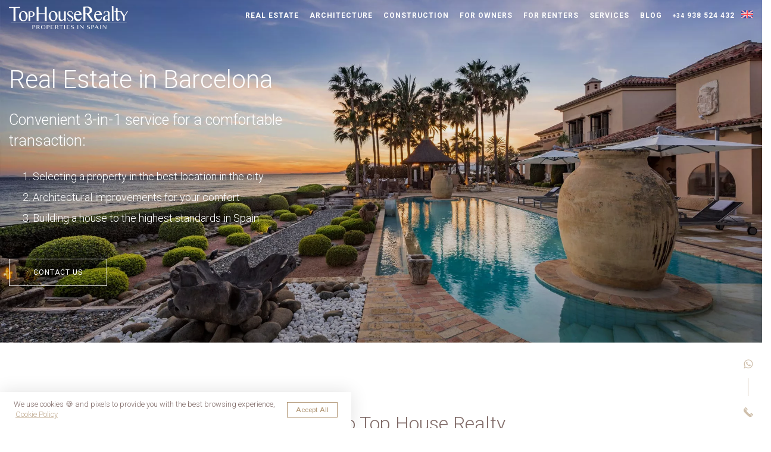

--- FILE ---
content_type: text/html; charset=UTF-8
request_url: https://tophouserealty.net/
body_size: 8762
content:
<!DOCTYPE html>
<html lang="en">
<head>
  <meta charset="UTF-8">
  <title>Real estate in Barcelona</title>
  <link rel="icon" type="image/svg+xml" href="/img/favicon.svg">
  <meta name="description" content="Full Service Real Estate Agency: from preparing documents to handing over keys. Real estate in Barcelona. Property in the best location. Architecture &amp; Building a houses.">
  <meta property="og:image" content="http://tophouserealty.com/uploads/images/cover/Top-house-realty-lux-property-buy-villa-spain.jpg" />

  <meta name="viewport" content="width=device-width, initial-scale=1, shrink-to-fit=no">
  
  <link rel="stylesheet" href="/css/grid.css">
  <link rel="stylesheet" href="/css/style.min.css?v09">
</head>
<body class=" webp">

  <header class="site_header">
    <div class="container">
      <span>
        <a href="https://tophouserealty.net/"><img src="/img/logo.png" alt="Top House Realty" width="200" height="39" class="logo"></a>
      </span>
      
      <nav id="nav">
                          <a href="/property">Real Estate</a>
          <a href="/architecture">Architecture</a>
          <a href="/construction">Construction</a>
          <a href="/for-property-owners">For Owners</a>
          <a href="/for-property-renters">For Renters</a>
          <a href="/comprehensive-services">Services</a>
          <a href="/blog">Blog</a>
                        <a href="tel:34938524432"><small>+34</small> 938 524 432</a>

        <div class="lang"> 
          <span><img src="/img/en.svg" alt="" width="20" height="20" style="display:block;margin-bottom:-4px;"></span> 
          <div class="lang-content">
          <p><a href="https://tophouserealty.es" rel="noopener"><img src="/img/es.svg" alt="" width="20" height="20" style="display:block;margin-bottom:-4px;"></a></p>
          <p><a href="https://tophouserealty.net" rel="noopener"><img src="/img/en.svg" alt="" width="20" height="20" style="display:block;margin-bottom:-4px;"></a></p>
          <p><a href="https://tophouserealty.com" rel="noopener"><img src="/img/ru.svg" alt="" width="20" height="20" style="display:block;margin-bottom:-4px;"></a></p>
          </div>
        </div>
      </nav>
  
      <button id="toggler">
        <span class="line line-t"></span>
        <span class="line line-m"></span>
        <span class="line line-b"></span>
      </button>
    </div>
  </header>
  
      	
	
						
			    	    <section class="section main_head header_section">
	    	<div class="container">
	    		<p class="sub_title" data-aos="fade-up" data-aos-duration="1000"></p>
	    		<h1 data-aos="fade-up" data-aos-duration="1500">Real Estate in Barcelona</h1>
	    		
	    			    			<div class="lead" data-aos="fade-up" data-aos-duration="2200"><p>Convenient 3-in-1 service for a comfortable transaction:</p>
<ol><li>Selecting a property in the best location in the city</li><li>Architectural improvements for your comfort</li><li>Building a house to the highest standards in Spain</li></ol></div>
				 
	    		
	    			            		            	<div data-aos="fade-up" data-aos-duration="2000">
	            		<a href="/contact" class="button_default">
	            			Contact us
	            		</a>
	            	</div>
	            						    	</div>
	    	<style>
	    	.header_section {
				background: linear-gradient(rgba(0, 0, 0, 0.0), rgba(0, 0, 0, 0.2)), url('/uploads/images/cover/01_real_estate.jpg') no-repeat center center;
				background-size: cover;
			}
			.webp .header_section {
				background: linear-gradient(rgba(0, 0, 0, 0.0), rgba(0, 0, 0, 0.2)), url('/uploads/images/cover/_webp/35212/01_real_estate.webp') no-repeat center center;
				background-size: cover;
			} 
			@media (max-width: 640px) {
				.header_section {
					background-position: left bottom !important;
				} 
			}
	    	.site_header {
	    		position: absolute;
	    		top: 0;
	    		left: 0;
	    		right: 0;
	    	}
	    	.header_section {
	    		margin-top: 0px;
	    	}
	    	.header_section h1 {
		    	font-weight: 300;
		    }
	    	@media(max-width: 767px) {
	    		.header_section h1 {
		    		font-weight: 700;
		    	}
		    	.main_head .lead p {
		    		font-size: 20px;
		    		line-height: 1.2em;
		    	}
		    	.header_section .sub_title {
		    		font-size: 14px;
		    	}
	    	} 
	    	.header_section .lead {
	    		font-size: 1.4em;
				font-weight: 300;
				line-height: 1.4em;
				max-width: 560px;
				padding-bottom: 1em;
	    	}
	    	.site_header nav a {
	    		color: #fff;
	    		background: linear-gradient(to right, #fff 50%, #b09574 50%, #b09574);
    			background-size: 200%;
    			-webkit-text-fill-color: transparent;
   				-webkit-background-clip: text;
    			-webkit-box-decoration-break: clone;
	    	}
	    	.logo {
			    filter: brightness(100);
			}
			@media(min-width: 992px) {
				.main_head .lead {
					margin-top: -30px;
				}
			}
			.main_head .lead li {
				padding-top: 6px;
				padding-bottom: 6px;
				font-size: 18px;
				line-height: 1.3em;
			}
	    	</style>
	    </section>
	    						    
		
	    		
			    
				
			    
			    
			    
	    	    
			    		
	    	    
	

			    
	
						
			    		
			    
				
			    
			    
			    	    <section class="section lead_section  center">
	    	<div class="container">
	    		<h2 data-aos="fade-up" data-aos-duration="1000">Welcome to Top House Realty</h2>
	    		<div class="lead_text" data-aos="fade-up" data-aos-duration="1000"><p>We provide a unique service in Spain in three main areas: <strong>Architecture, Construction, Real Estate Sales &amp; Rentals. </strong>We are direct executors of each of the services provided. <strong>We are three teams</strong><strong> in close collaboration</strong>: professional builders, first-class real estate agents, award-winning architects and urban planners.<strong><br /><br />Welcome to our website!</strong></p></div>
	    	</div><!--container-->
	    </section>
	    
	    	    
			    		
	    	    
	

			    
	
						
			    		
			    		<section class="section beige pt120 position_right">
			<div class="container">
				<div class="row">
					<div class="col-lg-6 section_text" data-aos="fade-up" data-aos-duration="1000">
						<h2 class="section_title">Buying Real Estate</h2>
						<p>Buying a property with Top House Realty is the easiest and most enjoyable process. We select properties based on your criteria, explain all the details of the process to you, and accompany you at every stage of the transaction, from preparing documents to handing over keys.<br /></p>

									            				            		<a href="/property" class="button_default">
			            			More details
			            		</a>
			            												</div><!--.col-->
					<div class="col-lg-6 section_image" data-aos="fade-up" data-aos-duration="2000">
												<figure class="image_wrap">
		                    		                    <picture>
		                        <source srcset="/uploads/images/section/_hrzp/8417/Buy_Property_Barcelona_Spain_Top_House_Realty.webp" type="image/webp">
		                        <source srcset="/uploads/images/section/_horizontal/Buy_Property_Barcelona_Spain_Top_House_Realty.jpg" type="image/jpeg"> 
		                        <img src="/uploads/images/section/_horizontal/Buy_Property_Barcelona_Spain_Top_House_Realty.jpg"  width="1000" height="580" alt="Buying Real Estate" loading="lazy">
		                    </picture>
		                </figure>
		                					</div><!--.col-->
				</div><!--.row-->
			</div><!--.container-->
		</section>
		
				
			    
			    
			    
	    	    
			    		
	    	    
	

			    
	
						
			    		
			    		<section class="section beige position_left">
			<div class="container">
				<div class="row">
					<div class="col-lg-6 section_text" data-aos="fade-up" data-aos-duration="1000">
						<h2 class="section_title">Architecture</h2>
						<p>We invite you to join us on a mysterious and fascinating journey, an architectural project. We will guide you through the symbol-rich twists and turns of your architectural trends journey so that in the end, you can choose the path that best suits you.</p>

									            				            		<a href="/architecture" class="button_default">
			            			More details
			            		</a>
			            												</div><!--.col-->
					<div class="col-lg-6 section_image" data-aos="fade-up" data-aos-duration="2000">
												<figure class="image_wrap">
		                    		                    <picture>
		                        <source srcset="/uploads/images/section/_hrzp/10976/Top-house-realty-ar-chitector-in-spain.webp" type="image/webp">
		                        <source srcset="/uploads/images/section/_horizontal/Top-house-realty-ar-chitector-in-spain.jpg" type="image/jpeg"> 
		                        <img src="/uploads/images/section/_horizontal/Top-house-realty-ar-chitector-in-spain.jpg"  width="1000" height="580" alt="Architecture" loading="lazy">
		                    </picture>
		                </figure>
		                					</div><!--.col-->
				</div><!--.row-->
			</div><!--.container-->
		</section>
		
				
			    
			    
			    
	    	    
			    		
	    	    
	

			    
	
						
			    		
			    		<section class="section beige pb120 position_right">
			<div class="container">
				<div class="row">
					<div class="col-lg-6 section_text" data-aos="fade-up" data-aos-duration="1000">
						<h2 class="section_title">Construction</h2>
						<p>Our task is to make the construction process as easy and smooth as possible for our clients. We will take care of all the complexities involved in this work and finish the construction in accordance with the latest building standards, while preserving the high quality of our work.</p>

									            				            		<a href="/construction" class="button_default">
			            			More details
			            		</a>
			            												</div><!--.col-->
					<div class="col-lg-6 section_image" data-aos="fade-up" data-aos-duration="2000">
												<figure class="image_wrap">
		                    		                    <picture>
		                        <source srcset="/uploads/images/section/_hrzp/11026/Construction-in-Barcelona-Spain-Top-House-Realty.webp" type="image/webp">
		                        <source srcset="/uploads/images/section/_horizontal/Construction-in-Barcelona-Spain-Top-House-Realty.jpg" type="image/jpeg"> 
		                        <img src="/uploads/images/section/_horizontal/Construction-in-Barcelona-Spain-Top-House-Realty.jpg"  width="1000" height="580" alt="Construction" loading="lazy">
		                    </picture>
		                </figure>
		                					</div><!--.col-->
				</div><!--.row-->
			</div><!--.container-->
		</section>
		
				
			    
			    
			    
	    	    
			    		
	    	    
	

			    
	
						
			    		
			    
				
			    
			    
			    	    <section class="section lead_section  left">
	    	<div class="container">
	    		<h2 data-aos="fade-up" data-aos-duration="1000">Catalonia is one of Spain’s most diverse regions</h2>
	    		<div class="lead_text" data-aos="fade-up" data-aos-duration="1000"><p>There are endless beaches with golden sand in <a href="/costa-dorada" target="_blank" rel="noreferrer noopener">Costa Dorada</a> and <a href="/costa-garraf" target="_blank" rel="noreferrer noopener">Costa Garraf</a>; Coastal dunes in the towns of Gava and Castelldefels, rocky coves rising from the emerald waters of <a href="/costa-brava" target="_blank" rel="noreferrer noopener">Costa Brava</a>; pine hills in <a href="/costa-maresme" target="_blank" rel="noreferrer noopener">Costa Maresme</a>, and, of course, the diverse and hectic life of Barcelona itself.</p></div>
	    	</div><!--container-->
	    </section>
	    
	    	    
			    		
	    	    
	

			    
	
						
			    		
			    
				
			    
			    
			    
	    	    
			    		
	    	    
	

			    		<section class="section code_widget  map" id="map"  onmouseover="showMap()" >
			<div class="container">
				
				
				
				
				
				
									<div class="row" style="align-items: center;">
  <div class="col-lg-8">
    <style>
      .map_title {
        font-family:inherit;
        font-size:42px;
        padding:10px 0;
      }
      .map_item {
        font-family:inherit;
        padding:4px 0;
        fill:#b09574;
        font-size:26px;
      }
      .hover {
        opacity:0.7;
        transition:0.4s;
        z-index: 999;
      }
      #BravaHover:hover .hover {
        opacity:0.5;
      }
      #MaresmeHover:hover .hover {
        opacity:0.5;
      }
      #GarrafHover:hover .hover {
        opacity:0.5;
      }
      #DoradaHover:hover .hover {
        opacity:0.5;
      }
      .city_point {
        opacity:0;
        z-index:999;
        fill:rgba(255, 82, 82, 1);
      }
      .pulse {
        opacity:0;
        stroke: rgba(255, 82, 82, 1); 
        fill: white;
        fill-opacity: 0;
        animation-duration: 2s;
        animation-name: pulse;
        animation-iteration-count: infinite;
      }
      .map_city:hover .city_point,
      .map_city:hover .pulse {
        opacity:1;
      }

      @keyframes pulse {
        from {
          stroke-width: 3px;
          stroke-opacity: 1;
          transform: scale(0.3);
        }
        to {
          stroke-width: 0;
          stroke-opacity: 0;
          transform: scale(5);
        }
      }
      .map_title, .map_item {
        display: inline-block;
      }
      #mapa {
        background: url('/img/map_bg.jpg') no-repeat left center;
        background-size: contain;
      }
      .webp #mapa {
        background: url('/img/map_bg.webp') no-repeat left center;
        background-size: contain;
      }
      @media(max-width: 991px) {
        #map {
          padding-top: 0;
          padding-bottom: 0;
        }
        #map h2 {
          padding-top: 3em;
        }
      }
    </style> 

    <?xml version="1.0" encoding="UTF-8" standalone="no"?>
    <!DOCTYPE svg PUBLIC "-//W3C//DTD SVG 1.1//EN" "http://www.w3.org/Graphics/SVG/1.1/DTD/svg11.dtd">
    <svg width="100%" height="100%" viewBox="0 0 1499 953" version="1.1" id="mapa"
      xmlns="http://www.w3.org/2000/svg"
      xmlns:xlink="http://www.w3.org/1999/xlink" xml:space="preserve"
      xmlns:serif="http://www.serif.com/" style="fill-rule:evenodd;clip-rule:evenodd;stroke-linejoin:round;stroke-miterlimit:1.41421;">
      <rect id="Artboard1" x="0" y="0" width="1498.45" height="952.224" style="fill:none;"/>
      <g id="Navigation">
        <g id="DoradaNav">
          <g id="DoradaHover">
            <g>
              <text x="920px" y="870px" class="city" text-anchor="end"><a href="/costa-dorada" class="map_title">Costa Dorada</a></text>
              <g class="map_city">
                <text x="920px" y="910px" class="city" text-anchor="end"><a href="/salou" class="map_item">Salou</a></text>
                <circle cx="248px" cy="760px" r="6" class="city_point" /> 
                <circle class="pulse" cx="248px" cy="760px" r="6" style="transform-origin: 248px 760px;" />
              </g>
              <g class="map_city">
                <text x="920px" y="940px" class="city" text-anchor="end"><a href="/cambrils" class="map_item">Cambrils</a></text>
                <circle cx="208px" cy="790px" r="6" class="city_point" /> 
                <circle class="pulse" cx="208px" cy="790px" r="6" style="transform-origin: 208px 790px;" />
              </g>
            </g>
          </g>
        </g>
        <g id="GarrafNav">
          <g id="GarrafHover" serif:id="SILUETA GARRAF">
            <g>
              <g class="map_city">
                <text x="1120px" y="680" class="city" text-anchor="end"><a href="/costa-garraf" class="map_title">Costa Garraf</a></text>
              </g>
              <g class="map_city">
                <text x="1120px" y="720" class="city" text-anchor="end"><a href="/sitges" class="map_item">Sitges</a></text>
                <circle cx="428px" cy="680" r="6" class="city_point" /> 
                <circle class="pulse" cx="428px" cy="680" r="6" style="transform-origin: 428px 680px;" />
              </g> 
              <g class="map_city">
                <text x="1120px" y="750" class="city" text-anchor="end"><a href="/gava-mar" class="map_item">Gavà Mar</a></text>
                <circle cx="540px" cy="655px" r="6" class="city_point" /> 
                <circle class="pulse" cx="540px" cy="655px" r="6" style="transform-origin: 540px 655px;" />
              </g>
              <g class="map_city">
                <text x="1120px" y="780" class="city" text-anchor="end"><a href="/castelldefels" class="map_item">Castelldefels</a></text>
                <circle cx="500px" cy="665px" r="6" class="city_point" /> 
                <circle class="pulse" cx="500px" cy="665px" r="6" style="transform-origin: 500px 665px;" />
              </g>
            </g>
          </g>
        </g>
        <g id="MaresmeNav">
          <g id="MaresmeHover">
            <g>
              <text x="1320px" y="520" class="city" text-anchor="end"><a href="/costa-maresme" class="map_title">Costa Maresme</a></text>
              <g class="map_city">
                <text x="1320px" y="560" class="city" text-anchor="end"><a href="/barcelona" class="map_item">Barcelona</a></text>
                <circle cx="655px" cy="570px" r="6" class="city_point" /> 
                <circle class="pulse" cx="655px" cy="570px" r="6" style="transform-origin: 655px 570px;" />
              </g>
            </g>
          </g>
        </g>
        <g id="BravaNav">
          <g id="BravaHover">
            <g>
              <text x="1440px" y="360" class="city" text-anchor="end"><a href="/costa-brava" class="map_title">Costa Brava</a></text>
              <g class="map_city">
                <text x="1440px" y="400px" class="city" text-anchor="end"><a href="/sant-andreu-de-lavaneres" class="map_item">Sant Andreu  de Lavaneres</a></text>
                <circle cx="930px" cy="400px" r="6" class="city_point" /> 
                <circle class="pulse" cx="930px" cy="400px" r="6" style="transform-origin: 930px 400px;" />
              </g>
              <g class="hover">
                <clipPath id="_clip454">
                  <rect x="7.405" y="7.126" width="1019.01" height="939.704" clip-rule="nonzero"/>
                </clipPath>
              </g>
            </g>
          </g>
        </g>
      </g>
        <rect width="650" height="970" style="fill:rgb(0,0,0,0);stroke-width:0;" />
        <rect width="370" height="650" x="650" style="fill:rgb(0,0,0,0);stroke-width:0;" />
        <rect width="100" height="480" x="980" style="fill:rgb(0,0,0,0);stroke-width:0;" />
        <rect width="120" height="100" x="620" y="630" style="fill:rgb(0,0,0,0);stroke-width:0;" />
    </svg> 
  </div><!--SVG MAP -->
  <div class="col-lg-4">
              <h2>Spanish cities in which we work </h2>
      <p>We will help you find your perfect corner of Catalonia for comfortable living or a relaxing stay</p>
      <a href="/contact" class="button_default">Contact us</a>
          </div>
</div>
 
				
			</div><!-- .container -->
		</section>
					
	
						
			    		
			    
				
			    
			    
			    	    <section class="section lead_section  center">
	    	<div class="container">
	    		<h2 data-aos="fade-up" data-aos-duration="1000">Individual Property Selection &amp; The Property Catalog</h2>
	    		<div class="lead_text" data-aos="fade-up" data-aos-duration="1000"><p>The dynamic real estate market in Spain does not always allow us to provide a suitable option from the property catalog. The most interesting offers in Catalonia come and go quickly, so one of our main directions is the Real Estate individual acquisition. We will carefully analyze your needs and work with you to outline the must-haves your perfect property. After that, our specialists will choose options for you from which you will be able to select exactly what have you imagined.</p></div>
	    	</div><!--container-->
	    </section>
	    
	    	    
			    		
	    	    
	

			    
	
						
			    		
			    
				
			    
			    
			    
	    	    
			    		
	    	    
	

			    		<section class="section code_widget  individual_form" id="individual_form" >
			<div class="container">
									<h2 data-aos="fade-up" data-aos-duration="1000">Individual Property Selection</h2>
				
									<p class="lead" data-aos="fade-up" data-aos-duration="1000">Villas, houses and apartments for rent or buying in Spain </p>
				
				
				
									<form data-aos="fade-up" data-aos-duration="1000" action="/thanks">
	<input name="name" type="text" placeholder="Name" required>
	<input name="mail" type="text" placeholder="e-mail" required>
	<input name="phone" type="text" placeholder="Phone" required>
	<textarea name="message" rows="3" placeholder="Describe your wishes" required></textarea>

	  <div class="policy">
    <label>
      <input type="checkbox" name="checkbox" value="value" required> I have read, understand and accept
      <a href="/privacy-policy">Privacy Policy</a> of Top House Realty 
    </label>
  </div>

	<button>Choose a property</button>
</form>
				
				
				
			</div><!-- .container -->
		</section>
					
	
						
			    		
			    
				
			    
			    
			    
	    	    
			    		
	    	    
	

			    		<section class="section code_widget  main_objects" id="main_objects" >
			<div class="container">
									<h2 data-aos="fade-up" data-aos-duration="1000">Properties for Sale &amp; Rent</h2>
				
				
									

	<nav>
		<span class="nav_left">
			<a href="https://tophouserealty.net/objects">Purchase</a>
			<a href="https://tophouserealty.net/objects?deal=rent">Rent</a>
		</span>

		<span class="nav_right">
			<a href="https://tophouserealty.net/objects?type=8519">Apartment</a>	
			<a href="https://tophouserealty.net/objects?type=11662">Commercial</a>
			<a href="https://tophouserealty.net/objects?type=23629">New buildings</a>
			<a href="https://tophouserealty.net/objects?type=8531">Parcel</a>
			<a href="https://tophouserealty.net/objects?type=8534">Winery</a>
		</span>
	</nav>
	
	<div class="row no-gutters">
	                
        <article class="col-12 col-lg-4 object_item element_1" data-aos="fade-up" data-aos-duration="1000">
        	<div class="inner">
        			        	<a class="object_link" href="https://tophouserealty.net/objects/zhemchuzhina-ryadom-s-kasa-batlo-dizayn-istoriya-i-eksklyuzivnost-na-paseo-de-grasia"></a>
	        	<figure>
                                        <picture>
                          <source srcset="/uploads/images/gall/_sqp/45052/20-copy.webp" type="image/webp">
                          <source srcset="/uploads/images/gall/_sq/20-copy.jpg" type="image/jpeg"> 
                          <img src="/uploads/images/gall/_sq/20-copy.jpg"  width="500" height="500" alt="A Jewel Beside Casa Batlló — Design, History &amp; Exclusivity on Passeig de Gràcia" loading="lazy">
                    </picture>
                </figure>
				<footer class="object_footer">
					<p class="title">A Jewel Beside Casa Batlló — Design, History &amp; Exclusivity on Passeig de Gràcia</p>
					<div class="details">
						<span class="item">237 <small>m²</small></span>
						<span class="item"><img src="/img/bed.svg" alt="Bedrooms" width="14" height="14">4</span>
						<span class="item"><img src="/img/bath.svg" alt="Baths" width="14" height="14">3</span>
						<span class="item">3 500 000€</span>
					</div>
				</footer>
			</div>
        </article>
                    
        <article class="col-12 col-lg-4 object_item element_2" data-aos="fade-up" data-aos-duration="1000">
        	<div class="inner">
        			        	<a class="object_link" href="https://tophouserealty.net/objects/zhemchuzhina-s-vidom-na-park-turo-elegantnost-svet-i-eksklyuzivnost"></a>
	        	<figure>
                                        <picture>
                          <source srcset="/uploads/images/gall/_sqp/45064/1_2025-10-17-170215_gcww.webp" type="image/webp">
                          <source srcset="/uploads/images/gall/_sq/1_2025-10-17-170215_gcww.jpg" type="image/jpeg"> 
                          <img src="/uploads/images/gall/_sq/1_2025-10-17-170215_gcww.jpg"  width="500" height="500" alt="A Jewel Overlooking Turó Park — Elegance, Light &amp; Exclusivity" loading="lazy">
                    </picture>
                </figure>
				<footer class="object_footer">
					<p class="title">A Jewel Overlooking Turó Park — Elegance, Light &amp; Exclusivity</p>
					<div class="details">
						<span class="item">455 <small>m²</small></span>
						<span class="item"><img src="/img/bed.svg" alt="Bedrooms" width="14" height="14">5</span>
						<span class="item"><img src="/img/bath.svg" alt="Baths" width="14" height="14">6</span>
						<span class="item">4 000 000€</span>
					</div>
				</footer>
			</div>
        </article>
                    
        <article class="col-12 col-lg-4 object_item element_3" data-aos="fade-up" data-aos-duration="1000">
        	<div class="inner">
        			        	<a class="object_link" href="https://tophouserealty.net/objects/dizayn-svet-i-elegantnost-v-serdtse-sarrii-barselona"></a>
	        	<figure>
                                        <picture>
                          <source srcset="/uploads/images/gall/_sqp/45006/141A2548.webp" type="image/webp">
                          <source srcset="/uploads/images/gall/_sq/141A2548.jpg" type="image/jpeg"> 
                          <img src="/uploads/images/gall/_sq/141A2548.jpg"  width="500" height="500" alt="Design, Light and Elegance in the Heart of Sarrià – Barcelona" loading="lazy">
                    </picture>
                </figure>
				<footer class="object_footer">
					<p class="title">Design, Light and Elegance in the Heart of Sarrià – Barcelona</p>
					<div class="details">
						<span class="item"> <small>m²</small></span>
						<span class="item"><img src="/img/bed.svg" alt="Bedrooms" width="14" height="14">4</span>
						<span class="item"><img src="/img/bath.svg" alt="Baths" width="14" height="14">3</span>
						<span class="item">1 100 000€</span>
					</div>
				</footer>
			</div>
        </article>
                    
        <article class="col-12 col-lg-4 object_item element_4" data-aos="fade-up" data-aos-duration="1000">
        	<div class="inner">
        		                	<span class="label">Special offer</span>
            		        	<a class="object_link" href="https://tophouserealty.net/objects/iskusstvo-zhit-v-serdtse-barselony"></a>
	        	<figure>
                                        <picture>
                          <source srcset="/uploads/images/gall/_sqp/44935/2G8A8105-copia.webp" type="image/webp">
                          <source srcset="/uploads/images/gall/_sq/2G8A8105-copia.jpg" type="image/jpeg"> 
                          <img src="/uploads/images/gall/_sq/2G8A8105-copia.jpg"  width="500" height="500" alt="The Art of Living in the Heart of Barcelona" loading="lazy">
                    </picture>
                </figure>
				<footer class="object_footer">
					<p class="title">The Art of Living in the Heart of Barcelona</p>
					<div class="details">
						<span class="item">198 <small>m²</small></span>
						<span class="item"><img src="/img/bed.svg" alt="Bedrooms" width="14" height="14">3</span>
						<span class="item"><img src="/img/bath.svg" alt="Baths" width="14" height="14">3</span>
						<span class="item">2 975 000€</span>
					</div>
				</footer>
			</div>
        </article>
                    
        <article class="col-12 col-lg-4 object_item element_5" data-aos="fade-up" data-aos-duration="1000">
        	<div class="inner">
        		                	<span class="label">New</span>
            		        	<a class="object_link" href="https://tophouserealty.net/objects/penthaus-gde-svet-hranit-pamyat"></a>
	        	<figure>
                                        <picture>
                          <source srcset="/uploads/images/gall/_sqp/44905/6W1A5858.webp" type="image/webp">
                          <source srcset="/uploads/images/gall/_sq/6W1A5858.jpg" type="image/jpeg"> 
                          <img src="/uploads/images/gall/_sq/6W1A5858.jpg"  width="500" height="500" alt="A Symphony of Light in Barcelona" loading="lazy">
                    </picture>
                </figure>
				<footer class="object_footer">
					<p class="title">A Symphony of Light in Barcelona</p>
					<div class="details">
						<span class="item">219 <small>m²</small></span>
						<span class="item"><img src="/img/bed.svg" alt="Bedrooms" width="14" height="14">3</span>
						<span class="item"><img src="/img/bath.svg" alt="Baths" width="14" height="14">3</span>
						<span class="item">3 250 000€</span>
					</div>
				</footer>
			</div>
        </article>
                    
        <article class="col-12 col-lg-4 object_item element_6" data-aos="fade-up" data-aos-duration="1000">
        	<div class="inner">
        		                	<span class="label">New</span>
            		        	<a class="object_link" href="https://tophouserealty.net/objects/villa-mechty-vsego-v-200-metrah-ot-morya"></a>
	        	<figure>
                                        <picture>
                          <source srcset="/uploads/images/gall/_sqp/44815/141A0225.webp" type="image/webp">
                          <source srcset="/uploads/images/gall/_sq/141A0225.jpg" type="image/jpeg"> 
                          <img src="/uploads/images/gall/_sq/141A0225.jpg"  width="500" height="500" alt="A Dream Villa Just 200 Meters from the Sea" loading="lazy">
                    </picture>
                </figure>
				<footer class="object_footer">
					<p class="title">A Dream Villa Just 200 Meters from the Sea</p>
					<div class="details">
						<span class="item">522 <small>m²</small></span>
						<span class="item"><img src="/img/bed.svg" alt="Bedrooms" width="14" height="14">5</span>
						<span class="item"><img src="/img/bath.svg" alt="Baths" width="14" height="14">4</span>
						<span class="item">0€</span>
					</div>
				</footer>
			</div>
        </article>
    	</div><!--.row-->
				
				
				
				
				
			</div><!-- .container -->
		</section>
					
	

  
            
  <footer class="site_footer">
    <div class="container">
      <div class="row">
        <div class="col-lg-3">
          
                    <p class="title">About us</p>
          <div class="footer_about">
            <p>Top House Realty is a full-service Real Estate Agency in Spain specializing in residential and commercial sales, architecture & construction. Our headquarters are located in the heart of Barcelona, Spain.</p>
          
          
            <a href="https://goo.gl/maps/KW8aPhqXvfLJkCL89" rel="noopener" target="_blank">c/ Enric Granados 103, Barcelona</a></p>
          </div><!--footer_about-->

          <a href="tel:+34938524432"><small>+34</small> 938 524 432</a>
          <a href="mailto:info@tophouserealty.com">info@tophouserealty.com</a>
          
          <div class="social">
            <a href="https://www.facebook.com/TopHouseRealty" rel="nofollow noopener" target="_blank"><img src="/img/fb.svg" alt="facebook" width="16" height="16"></a>
            <a href="https://www.linkedin.com/company/top-house-realty-s-l-/about/" rel="nofollow noopener" target="_blank"><img src="/img/in.svg" alt="linkedin" width="16" height="16"></a>
            <a style="padding-top:12px;" href="https://www.youtube.com/user/tophouserealty" rel="nofollow noopener" target="_blank"><img src="/img/yt.svg" alt="youtube" width="18" height="18"></a>
             <a style="padding-top:12px;"  href="https://vk.com/tophouserealty" rel="nofollow noopener" target="_blank"><img src="/img/vk.svg" alt="vk" width="18" height="18"></a>
          </div><!--social-->
        </div><!--col-->
        <div class="col-lg-3">
          <p class="title">Menu</p>
          <nav>
            
                          <a href="/property">For Buyers</a>
              <a href="/for-property-owners">For Sellers</a>
              <a href="/for-property-renters">For Renters</a>
              <a href="/architecture">Architecture</a>
              <a href="/construction">Construction</a>
              <a href="/comprehensive-services">All Services</a>
              <a href="/about-us">About us</a>
              <a href="/contact">Contacts</a>
            
            
          <p class="title">Blog</p>
          <nav>
                          <a href="https://tophouserealty.net/blog/design">Design</a>
                          <a href="https://tophouserealty.net/blog/construction">Construction</a>
                          <a href="https://tophouserealty.net/blog/architecture">Architecture</a>
                          <a href="https://tophouserealty.net/blog/real-estate">Real Estate</a>
                      </nav>
        </div><!--col-->
        <div class="col-lg-3">
          <p class="title">Our Locations</p>
          <nav>
                          <a href="https://tophouserealty.net/barcelona">Barcelona</a>
                              <small>              <a href="https://tophouserealty.net/torrelles-del-llobregat">Torrelles del Llobregat</a>
                          </li>
          </small>
                          </li>
                        <a href="https://tophouserealty.net/costa-garraf">Costa Garraf</a>
                              <small>              <a href="https://tophouserealty.net/sitges">Sitges</a>
                          </li>
                        <a href="https://tophouserealty.net/gava-mar">Gavà Mar</a>
                          </li>
                        <a href="https://tophouserealty.net/castelldefels">Castelldefels</a>
                          </li>
          </small>
                          </li>
                        <a href="https://tophouserealty.net/sant-andreu-de-llavaneres">Sant Andreu de Llavaneres</a>
                          </li>
                        <a href="https://tophouserealty.net/navata">Navata</a>
                          </li>
                        <a href="https://tophouserealty.net/campins">Campins (Montseny)</a>
                          </li>
                        <a href="https://tophouserealty.net/costa-brava">Costa Brava</a>
                              <small>              <a href="https://tophouserealty.net/lloret-de-mar">Lloret de Mar</a>
                          </li>
          </small>
                          </li>
                    </nav>

          <p class="footer_api"><small>License API nº A10851 <br> License AICAT nº 6477</small></p>
          <img src="/img/api.png" alt="API CAT" width="200" height="66" loading="lazy">
        </div><!--col-->
        <div class="col-lg-3">
          <p class="title">Contact Us</p>

          <form action="/thanks" class="light_form"> 
            <input name="name" type="text" placeholder="Name" required>
            <input name="mail" type="text" placeholder="e-mail" required>
            <input name="phone" type="text" placeholder="Phone" required>
            <textarea name="message" rows="3" placeholder="Describe your wishes" required></textarea>
            <div class="policy">
              <div class="policy">
    <label>
      <input type="checkbox" name="checkbox" value="value" required> I have read, understand and accept
      <a href="/privacy-policy">Privacy Policy</a> of Top House Realty 
    </label>
  </div>
            <button>Request a call back</button>
          </form>
          </div><!--container-->
        </div><!--col-->
      </div><!--row-->

    </div>
    <div class="sub_footer">
      <div class="container">
        <div class="row">
          <div class="col-md-6">
            <span class="copyright">Copyright© 2026 Top House Realty S.L. All rights reserved</span><br>
        Website created by <a href="https://www.fenixdigitaltech.com" rel="noopener">Fénix Digital Technology</a>
          </div><!--col-->
          <div class="col-md-6 right">
            
                          <a href="/legal">Legal</a> 
              <a href="/privacy-policy">Privacy Policy</a> 
              <a href="/cookies-policy">Cookie Policy</a>
            
                      </div><!--col-->
        </div><!--row-->
      </div><!--container-->
    </div><!--sub_footer-->
  </footer>

  <div class="absolute_buttons">
    <a href="https://api.whatsapp.com/send?phone=34682769842" rel="noopener" class="whatsapp"><img src="/img/whatsapp.svg" alt="WhatsApp" width="16" height="16"></a><br> 
    <a href="tel:+34938524432" class="phone"><img src="/img/phone.svg" alt="Телефон" width="16" height="16"></a>
  </div><!--absolute_buttons-->

  <link href="https://fonts.googleapis.com/css?family=Roboto:300,400,700&display=swap&subset=cyrillic" rel="stylesheet">
 
  <script>
     toggler.onclick = function() {
      var element = document.getElementById("nav");
      element.classList.toggle("open");
      this.classList.toggle('menu-on');
    }
  </script>

    <!-- Global site tag (gtag.js) - Google Analytics -->
<script async src="https://www.googletagmanager.com/gtag/js?id=UA-66964316-1"></script>
<script defer>
  window.dataLayer = window.dataLayer || [];
  function gtag(){dataLayer.push(arguments);}
  gtag('js', new Date());

  gtag('config', 'UA-66964316-1');
</script>


<!-- Yandex.Metrika counter -->
<script defer type="text/javascript" >
   (function(m,e,t,r,i,k,a){m[i]=m[i]||function(){(m[i].a=m[i].a||[]).push(arguments)};
   m[i].l=1*new Date();k=e.createElement(t),a=e.getElementsByTagName(t)[0],k.async=1,k.src=r,a.parentNode.insertBefore(k,a)})
   (window, document, "script", "https://mc.yandex.ru/metrika/tag.js", "ym");

   ym(80585620, "init", {
        clickmap:true,
        trackLinks:true,
        accurateTrackBounce:true,
        webvisor:true
   });
</script>
<noscript><div><img src="https://mc.yandex.ru/watch/80585620" width="1" height="1" style="position:absolute; left:-9999px;" alt="" /></div></noscript>
<!-- /Yandex.Metrika counter -->

<!-- Facebook Pixel Code -->
<script defer>
  !function(f,b,e,v,n,t,s)
  {if(f.fbq)return;n=f.fbq=function(){n.callMethod?
  n.callMethod.apply(n,arguments):n.queue.push(arguments)};
  if(!f._fbq)f._fbq=n;n.push=n;n.loaded=!0;n.version='2.0';
  n.queue=[];t=b.createElement(e);t.async=!0;
  t.src=v;s=b.getElementsByTagName(e)[0];
  s.parentNode.insertBefore(t,s)}(window, document,'script',
  'https://connect.facebook.net/en_US/fbevents.js');
  fbq('init', '563103874775479');
  fbq('track', 'PageView');
</script>
<noscript><img height="1" width="1" style="display:none"
  src="https://www.facebook.com/tr?id=1017997728995052&ev=PageView&noscript=1"
/></noscript>
<!-- End Facebook Pixel Code -->

  <link rel="stylesheet" type="text/css" href="/js/cookie.css" />
  <script src="/js/cookie.js" data-cfasync="false"></script>
  <script>
  window.cookieconsent.initialise({
    "content": {
      "message": "We use cookies 🍪 and pixels to provide you with the best browsing experience, ",
      "dismiss": "Accept All",
      "link": "Cookie Policy",
      "href": "/cookies-policy"
    }
  });
  </script> 
</body>
</html>


--- FILE ---
content_type: text/css
request_url: https://tophouserealty.net/css/style.min.css?v09
body_size: 5927
content:
body,html{margin:0;padding:0;font-synthesis:none;-webkit-font-feature-settings:'kern';font-feature-settings:'kern';-webkit-font-smoothing:antialiased;-moz-osx-font-smoothing:grayscale;background-color:#fff;font-size:18px;color:#816c69;font-weight:300}figure{margin:0;padding:0}*{font-family:Roboto,sans-serif;font-synthesis:none;-webkit-font-feature-settings:'kern';font-feature-settings:'kern';-webkit-font-smoothing:antialiased;-moz-osx-font-smoothing:grayscale}a{color:#b09574;transition:.4s;opacity:1}a:hover{text-decoration:none;opacity:.7}h1,h2,h3,h4,h5{font-weight:300;margin-bottom:1em}.edit_entry{position:fixed;left:0;top:110px;display:block;width:60px;height:60px;color:#fff;background:#111 url('/img/edit.svg') no-repeat center center;background-size:30px;text-indent:-999999px}.table_2col table{margin-top:60px}.table_2col tr{display:flex}.table_2col td{vertical-align:top}@media (min-width:992px){.table_2col td:nth-child(1){padding-right:40px;border-right:1px solid #f1e0cc}.table_2col td:nth-child(2){padding-left:40px}.table_2col td{min-width:50%;max-width:50%}}@media (max-width:991px){.table_2col tr{display:block}.table_2col td{display:block;width:100%}}.title_center h2{text-align:center}@media (min-width:1280px){.container{max-width:1280px}}.pt120{padding-top:120px!important}.pb120{padding-bottom:120px!important}.mt-120{margin-top:-120px!important}.pt0{padding-top:0!important}.pb0{padding-bottom:0!important}.button_default{text-decoration:none;display:inline-block;padding:10px 40px;border:1px solid #816c69;color:#816c69;font-size:12px;text-transform:uppercase;letter-spacing:1px;font-weight:400;background-image:linear-gradient(90deg,#b09574 50%,transparent 50%);transition:.3s ease-in-out;background-size:200%;background-position-x:100%;opacity:1!important;line-height:2em}.button_default:hover{color:#fff;border-color:#b09574!important;background-position-x:0}.absolute_buttons{position:fixed;right:5px;bottom:5px}.absolute_buttons a{position:relative;display:inline-block;padding:10px;opacity:.6;transition:.5s}.absolute_buttons a:hover{opacity:1}.absolute_buttons .whatsapp{margin-bottom:40px}.absolute_buttons .whatsapp:after{display:block;position:absolute;margin-top:12px;margin-left:7px;content:"";width:1px;height:30px;background-color:#b09574}@media(min-width:992px){.right{text-align:right}}.dark_gold{background-color:#b09574;color:#fff}.dark_gold .button_default{border-color:#fff;color:#fff;background-image:linear-gradient(90deg,#fff 50%,transparent 50%)}.dark_gold .button_default:hover{color:#b09574}.dark_gold .section_text{border-left:1px solid rgba(255,255,255,.2)}.breadcrumbs{padding-top:30px}.breadcrumbs .item{position:relative;display:inline-block;padding:4px;padding-right:10px;padding-left:0;font-size:14px;text-decoration:none;color:#b09574}.breadcrumbs a.item:after{position:absolute;content:"/";right:0;opacity:.5}.youtube{background-color:#000;position:relative;padding-top:54.25%;overflow:hidden;cursor:pointer}.youtube img{width:100%;top:-18.82%;left:0;opacity:.7}.play-button{width:150px;height:150px;border:1px solid #fff;z-index:1;border-radius:50%;transition:.2s}.play-button:hover,.youtube:hover .play-button{width:140px;height:140px}.play-button:before{content:"";border-style:solid;border-width:15px 0 15px 26px;border-color:transparent transparent transparent #fff}.play-button,.youtube img{cursor:pointer}.play-button,.play-button:before,.youtube iframe,.youtube img{position:absolute}.play-button:before,.youtube .play-button{top:50%;left:50%;margin-left:0;margin-top:0;transform:translate3d(-50%,-50%,0)}.youtube iframe{height:100%;width:100%;top:0;left:0}.light_form{max-width:400px}.light_form input[type=text],.light_form textarea{display:block;padding:10px 0;width:100%;color:#b09574;font-size:16px;background-color:transparent!important;border:1px solid transparent}.light_form input[type=text],.light_form textarea{border-bottom:1px solid rgba(176,149,116,.2)}.light_form input::placeholder,.light_form textarea::placeholder{color:#b09574}.light_form input:focus{outline:0}.light_form .policy{font-size:14px;line-height:1.1em;padding:10px 0}.light_form .policy a{padding:0}.policy a{display:inline!important}.light_form button{border:1px solid #b09574;color:#b09574;display:block;margin-top:10px;padding:20px;width:100%;font-size:12px;text-transform:uppercase;letter-spacing:1px;transition:.5s;background-color:#fff}.light_form button:hover{color:#fff;border-color:#fff;background-color:transparent;background-position-x:0}.site_header{position:relative;padding:10px 0;z-index:9}.site_header .container{display:-webkit-flex;display:-moz-flex;display:-ms-flex;display:-o-flex;display:flex;justify-content:space-between}.site_header nav{line-height:1.6em}.site_header nav a{color:#555;text-decoration:none;display:inline-block;padding:0 7px;text-transform:uppercase;font-size:12px;letter-spacing:1px;transition:.5s;font-weight:700}.light_header .site_header nav a{color:#fff}.site_header a{background:linear-gradient(to right,#555 50%,#b09574 50%,#b09574);background-size:200%;background-position:0 center;-webkit-text-fill-color:transparent;-webkit-background-clip:text;-webkit-box-decoration-break:clone;transition:all .5s}.light_header .site_header a{background:linear-gradient(to right,#fff 50%,#b09574 50%,#b09574);background-size:200%;background-position:0 center;-webkit-text-fill-color:transparent;-webkit-background-clip:text;-webkit-box-decoration-break:clone}.site_header a:hover{background-position:100% center}.lang{position:relative;display:inline-block}.lang-content{display:none;position:absolute;background-color:#fff;min-width:55px;box-shadow:0 8px 16px 0 rgba(0,0,0,.4);padding:10px;z-index:1;border-radius:4px;margin-left:-16px;margin-top:4px}.lang:hover .lang-content{display:block}.lang p{margin:0;padding:0}#toggler{display:none}@media (max-width:991px){#toggler{display:inline-block;position:relative;width:50px;height:35px;border:none;background:0 0;margin-top:-10px}#toggler:active,#toggler:focus{outline:0}.site_header nav{display:none}.site_header nav.open{display:block;position:absolute;left:0;right:0;margin-top:40px;background-color:#fff}.site_header nav.open a{text-align:center;display:block;color:#b09574;border-bottom:1px solid #eee;padding:14px;background:unset;-webkit-text-fill-color:unset;-webkit-background-clip:unset;-webkit-box-decoration-break:unset}.site_header nav.open .lang>span{display:none}.site_header nav.open .lang{width:100%}.site_header nav.open .lang .lang-content{display:flex;position:unset;box-shadow:unset;align-items:center;justify-content:center}.site_header nav.open .lang .lang-content a{border:none}.site_header .line{position:absolute;height:2px;width:30px;border-radius:2px;background:#b09574;left:10px;transition:.2s all ease}.site_header .line-t{top:10px}.site_header .line-m{top:17px}.site_header .line-b{top:24px}button:hover .line{background:#fde1be}.menu-on .line-m,.menu-on:hover .line-m{background:rgba(0,0,0,0)}.menu-on .line{top:20px}.menu-on .line-t{-webkit-transform:rotate(45deg);-moz-transform:rotate(45deg);-ms-transform:rotate(45deg);-o-transform:rotate(45deg);transform:rotate(45deg)}.menu-on .line-b{-webkit-transform:rotate(-45deg);-moz-transform:rotate(-45deg);-ms-transform:rotate(-45deg);-o-transform:rotate(-45deg);transform:rotate(-45deg)}}.lead_section.center{text-align:center}.lead_section.left{text-align:left}.lead_section.right{text-align:right}.lead_text{font-size:20px;line-height:1.4em;margin-bottom:0}.lead_section.center{max-width:900px;margin-left:auto;margin-right:auto}.lead_section.quote .container{position:relative;z-index:2}.lead_section.quote .container .lead_text{position:relative;z-index:2}.lead_section.quote .container:after{content:"";position:absolute;top:-60px;left:-40px;width:120px;height:120px;background:url('/img/quote.svg') no-repeat left top;background-size:120px;z-index:1}@media (max-width:767px){.lead_section.quote .container:after{left:5px}}@media(min-width:992px){.section.lead_section{padding:120px 0}}@media(min-width:992px){.arch_lead .lead_text{display:-webkit-flex;display:-moz-flex;display:-ms-flex;display:-o-flex;display:flex;flex-wrap:nowrap;align-items:center}.arch_lead h2{max-width:600px}.arch_lead .lead_text p{width:100%;max-width:800px;font-size:20px;margin:0}.arch_lead .lead_text ul{display:-webkit-flex;display:-moz-flex;display:-ms-flex;display:-o-flex;display:flex;flex-wrap:wrap}}@media (max-width:767px){img.video_header{display:block;width:100%;min-height:unset!important;height:auto}video.video_header{display:none}}@media(min-width:768px){img.video_header{display:none}video.video_header{display:block}}.arch_lead .lead_text ul{margin:0;padding:0;font-size:16px}.arch_lead .lead_text ul li{list-style:none;margin:0;padding:0;display:block;min-width:50%;max-width:50%}.arch_person img{max-width:280px}.arch_person strong{display:block;border-top:1px solid #b09574;margin-top:30px;padding-top:30px;color:#b09574}.arch_person em{color:#b09574;font-style:normal;font-size:16px}@media (min-width:992px){.arch_person.position_right .section_image figure{display:-webkit-flex;display:-moz-flex;display:-ms-flex;display:-o-flex;display:flex;justify-content:flex-end}}.ol_steps ol{margin:1em 0;padding:0;counter-reset:ol-steps-counter}.ol_steps ol li{position:relative;list-style:none;padding:15px 0;padding-left:40px;counter-increment:ol-steps-counter;font-size:20px}.ol_steps p{opacity:.5;padding-bottom:20px}.ol_steps ol li::before{content:"0"counter(ol-steps-counter);color:rgba(255,255,255,.5);position:absolute;left:0}@media (min-width:992px){.ol_steps ol li{padding-left:0}.ol_steps ol li::before{display:inline-block;margin-top:-10px;padding:10px 0;margin-left:-70px;background-color:#b09574}}.ol_5_steps .image_wrap img{max-width:300px;margin:0 auto}.sub_section{padding-top:0!important}.sub_section .item{position:relative;margin-bottom:30px}.sub_section .inner{opacity:0;position:absolute;top:15px;left:30px;right:30px;bottom:20px;background-color:rgba(0,0,0,.6);display:-webkit-flex;display:-moz-flex;display:-ms-flex;display:-o-flex;display:flex;align-items:center;text-align:center;justify-content:center;padding:40px;transition:.5s}.sub_section .item:hover .inner{opacity:1}.sub_section .inner a{text-decoration:none;color:#fff;font-size:22px}@media(min-width:992px){.sub_section .inner a{font-size:32px}}.section{padding:60px 0;font-weight:300;line-height:1.4em}.section h2{margin-top:0;padding-top:0;font-weight:300;margin-bottom:1em;line-height:1em}@media (min-width:992px){.section h2{font-size:32px}}figure.image_wrap{margin:0;padding:0;overflow:hidden}figure.image_wrap img{display:block;width:100%;height:auto;transition:.5s;transform:scale(1)}figure.image_wrap:hover img{transform:scale(.9)}@media(max-width:991px){.section .section_image{padding-top:40px}}.bg_logo .section_image{background:url('/img/logo_bg.png') no-repeat center center;background-size:contain;min-height:55px}.section.beige{background-color:#f7f4f1}.section .row{align-items:center}@media (min-width:992px){.section.position_left .row{flex-direction:row-reverse}.section .section_text{padding-left:15px;padding-right:60px}.section.position_left .section_text{padding-left:60px;padding-right:15px}}.section .section_text .button_default{margin-top:1em}.arch_objects,.main_objects{padding:120px 0}.arch_objects h2,.main_objects h2{text-align:center}.main_objects nav{padding-top:20px;display:-webkit-flex;display:-moz-flex;display:-ms-flex;display:-o-flex;display:flex;justify-content:space-between}.main_objects nav a{padding:5px;display:inline-block;text-decoration:none;color:inherit;font-size:12px;text-transform:uppercase;letter-spacing:1px;opacity:.8}.arch_objects .object_item,.main_objects .object_item{padding:5px;position:relative}.arch_objects .object_item img,.main_objects .object_item img{display:block;width:100%;height:auto}.arch_objects .object_item .object_link,.main_objects .object_item .object_link{position:absolute;top:0;left:0;right:0;bottom:0;z-index:7}.arch_objects .object_item .object_footer,.main_objects .object_item .object_footer{position:absolute;bottom:5px;left:5px;right:5px;padding:5px;padding-top:40px;text-align:center;color:#fff;background:linear-gradient(180deg,rgba(0,0,0,0) 0,rgba(0,0,0,.7) 100%)}@media (min-width:1080px){.no-gutters{margin-right:-30px;margin-left:-30px}.arch_objects .object_item,.main_objects .object_item{padding:30px}.arch_objects .object_item .object_footer,.main_objects .object_item .object_footer{bottom:30px;left:30px;right:30px;padding:30px}.arch_objects .object_item .details,.main_objects .object_item .details{margin-bottom:-82px}}.arch_objects .object_item .title,.main_objects .object_item .title{position:relative;line-height:1.1em;padding-bottom:20px;font-size:16px}.arch_objects .object_item .title:after,.main_objects .object_item .title:after{content:"";position:absolute;bottom:0;height:1px;background-color:rgba(255,255,255,.5);left:40px;right:40px}.arch_objects .object_item .details,.main_objects .object_item .details{font-size:14px;display:flex;justify-content:space-between;align-items:center;transition:.5s;margin-bottom:-62px}.arch_objects .object_item:hover .details,.main_objects .object_item:hover .details{margin-bottom:0}@media (max-width:991px){.arch_objects .object_item .title,.main_objects .object_item .title{font-weight:700}.arch_objects .object_item .details,.main_objects .object_item .details{margin-bottom:0}}.arch_objects .object_item .details .item,.main_objects .object_item .details .item{padding:4px}.arch_objects .object_item .details .item img,.main_objects .object_item .details .item img{display:inline-block;max-width:14px;margin-right:7px;margin-bottom:-2px;opacity:.6}.arch_objects .object_item .details small,.main_objects .object_item .details small{font-size:9px}.container-fluid .container{padding:0!important}.individual_form{background:#79756e url('/img/individual_form.webp') no-repeat center center;background-size:cover;color:#fff;min-height:100vh;padding:120px 0;display:-webkit-flex;display:-moz-flex;display:-ms-flex;display:-o-flex;display:flex;flex-direction:column;align-items:center;justify-content:center;text-align:center}.webp .individual_form{background:#79756e url('/img/individual_form.webp') no-repeat center center;background-size:cover}.individual_form_arch{background-image:url('/img/arch_form.jpg')}.individual_form .lead{max-width:600px;margin-left:auto;margin-right:auto;font-size:20px}@media (min-width:992px){.individual_form{background-attachment:fixed;border:30px solid #fff}.individual_form h2{font-size:32px}}.individual_form form{max-width:380px;margin:0 auto}.individual_form form input,.individual_form form textarea{display:block;width:100%;border-color:transparent!important;background-color:transparent!important;padding:20px 0;border-bottom:1px solid rgba(255,255,255,.6)!important;color:#fff;font-size:18px;font-weight:300}.individual_form form input:focus,.individual_form form textarea:focus{outline:0;border-bottom-color:#b09574!important}.individual_form form input::placeholder,.individual_form form textarea::placeholder{color:#fff}.individual_form form button{border:1px solid #fff;background-color:#fff;display:block;margin-top:30px;padding:20px;width:100%;font-size:12px;text-transform:uppercase;letter-spacing:1px;background-image:linear-gradient(90deg,#b09574 50%,transparent 50%);transition:.3s ease-in-out;background-size:200%;background-position-x:100%}.individual_form form button:hover{color:#fff;border-color:#b09574;background-position-x:0}.individual_form .policy{margin-top:15px;font-size:14px;line-height:1.1em}.individual_form .policy a{color:rgba(255,255,255,.7)}.individual_form .policy label{position:relative}.individual_form .policy input{display:inline-block;padding:0;width:15px;max-width:15px;margin-top:0}.header_section{background-color:#444;color:#fff;min-height:500px;height:80vh;margin-top:-72px;display:-webkit-flex;display:-moz-flex;display:-ms-flex;display:-o-flex;display:flex;flex-direction:column;justify-content:center}.header_section .sub_title{margin-bottom:10px}.header_section h1{margin-top:0;font-weight:300;margin-bottom:1.4em;line-height:1em}.header_section .button_default,.main_header .button_default{border-color:#fff;color:#fff;opacity:1!important}@media(min-width:992px){.header_section h1{font-size:42px}.service_header{background-attachment:fixed}}.service_header{background:#444 url('/img/thr_header.jpg') no-repeat center center;background-size:cover}.catalog_filters .title{text-transform:uppercase;font-weight:300;font-size:12px;color:#b09574}.catalog_filters input,.catalog_filters select{-webkit-appearance:none;-moz-appearance:none;appearance:none;border:1px solid #fff;border-bottom-color:#ddd;padding:2px 0;font-weight:300;font-size:16px;transition:.4s;display:block;width:100%}.catalog_filters input:focus,.catalog_filters select:focus{outline:0;border-bottom-color:#b09574}.catalog_filters select{background:url('/img/down.svg') no-repeat right center;background-size:7px}.flats_list .main_objects{padding:60px 0}.catalog_list .sub_filters{display:flex;align-items:center;justify-content:space-between;color:#b09574;font-size:12px;text-transform:uppercase}.catalog_list .sub_filters .right span{padding-left:15px;cursor:pointer}.team_section figure{margin:0;padding:0;position:relative;overflow:hidden}.team_section figure img{transform:scale(1);transition:.4s}.team_section figure:hover img{transform:scale(1.1)}.team_section figure figcaption{position:absolute;left:0;right:0;bottom:0;color:#fff;text-align:center;padding:20px;background:linear-gradient(180deg,rgba(0,0,0,0) 0,rgba(0,0,0,.7693452380952381) 100%)}.team_section figure figcaption small{display:block}.customers_header{background:#444 url('/img/for_customers.jpg') no-repeat center center;background-size:cover!important}.small_search_form{padding:0}.small_search_form .container{position:relative}.small_search_form form{background-color:#fff;padding:40px;padding-top:10px}@media (min-width:992px){.customers_header .container{padding-right:430px}.small_search_form form{padding:60px;padding-top:30px;position:absolute;z-index:4;right:0;bottom:0;width:100%;max-width:400px;margin-bottom:-136px;box-shadow:0 0 30px rgba(0,0,0,.12)}}.small_search_form form label{display:block;font-size:12px;text-transform:uppercase;letter-spacing:1px;margin-top:30px;color:#b09574}.small_search_form form select{display:block;padding:4px 0;width:100%;color:#555;font-size:16px;background-color:transparent!important;border:1px solid transparent;-webkit-appearance:none;-moz-appearance:none;appearance:none;border-bottom-color:#eee;border-radius:0}.small_search_form form select:focus{outline:0}.small_search_form form .group{display:-webkit-flex;display:-moz-flex;display:-ms-flex;display:-o-flex;display:flex;flex-wrap:nowrap}.small_search_form form .group select:nth-child(1){border-right:1px solid #eee}.small_search_form form .group select:nth-child(2){padding-left:10px}.btn-gold,.small_search_form form button{background-color:#b09574;border:1px solid #b09574;font-weight:400;color:#fff;margin-top:30px;width:100%;padding:15px 40px;font-size:12px;text-transform:uppercase;letter-spacing:1px;transition:.4s}.btn-gold:hover,.small_search_form form button:hover{background-color:transparent;color:#b09574}.section_steps h2{margin-bottom:0}.section_steps .lead{font-size:14px;margin-bottom:1em;color:#bda8a6;text-transform:uppercase;letter-spacing:1px;margin-top:10px}@media (min-width:992px){.section_steps{padding:120px 0}.section_steps h2{font-size:42px}.section_steps .lead{font-size:18px}.section_steps .step.position_left{flex-direction:row-reverse}.section .text{padding-left:15px;padding-right:60px}.section_steps .step.position_left .text{padding-left:60px;padding-right:15px}}.section_steps .steps .row{align-items:center}.section_steps .steps .step{padding-top:30px;padding-bottom:30px}.section_steps .steps .text{position:relative}.section_steps .steps .step_number{position:absolute;top:40px;left:0;font-size:142px;font-weight:700;color:#ece4df;z-index:0}@media(max-width:767px){.section_steps .position_right .step_number,.section_steps .steps .step_number{margin-left:5px!important}}.section_steps .position_right .step_number{margin-left:-45px;width:100%}.section_steps .steps .step_title{margin-bottom:1em;position:relative;z-index:2;font-size:32px;font-weight:700}.section_steps .steps .step_text{position:relative;z-index:2}.about_numbers h2{font-size:32px}.about_numbers .step{border-bottom:1px solid #ece4df}.about_numbers .step .text{display:-webkit-flex;display:-moz-flex;display:-ms-flex;display:-o-flex;display:flex;justify-content:space-between;align-items:center;min-width:100%}.about_numbers .step .inner{min-width:50%;max-width:50%}.about_numbers .steps .step_number{position:relative;margin-left:0;top:0;font-size:92px}.video_header{min-height:70vh;background-size:cover;text-align:center;display:-webkit-flex;display:-moz-flex;display:-ms-flex;display:-o-flex;display:flex;align-items:center;justify-content:center}.contact_page .container{background:url('/img/logo_bg.svg') no-repeat right bottom;background-size:800px}.contact_page .container form input{margin:10px 0}.video_gallery .item{position:relative}@media (min-width:992px){.video_gallery .row{justify-content:center}}.video_gallery .item footer{text-align:center;display:-webkit-flex;display:-moz-flex;display:-ms-flex;display:-o-flex;display:flex;align-items:center;flex-direction:column;justify-content:flex-end;position:absolute;background-color:rgba(0,0,0,.4);top:0;left:15px;right:15px;bottom:6px}.video_gallery .item footer .title{display:block;padding-bottom:30px;color:#fff}.play-button{left:50%;margin-left:-75px;top:50%;margin-top:-75px}.node{max-width:900px;margin-left:auto;margin-right:auto;font-weight:300;font-size:20px;line-height:1.4;margin-bottom:60px}.node figure{padding:0;margin:2em 0}.node figure img{display:block;width:100%;height:auto}@media (min-width:992px){.node h1{font-size:42px;text-align:center;margin-bottom:1em}}.node h2{font-weight:700;margin-bottom:1em;line-height:1.1em}.node h3{font-weight:700;margin-bottom:1em;line-height:1.1em}.building_how_steps .steps .step_number{margin-left:0!important;top:80px}.building_how_steps .step_text,.building_how_steps .step_title{padding-left:180px}.building_how_steps .text{flex:0 0 100%;max-width:100%}@media (max-width:767px){.building_how_steps .steps .step_number{font-size:60px;top:40px}.building_how_steps .step_text,.building_how_steps .step_title{padding-left:70px}}.compare_table h2{text-align:center}.compare_table table{border-spacing:15px;border-collapse:separate}.compare_table th{text-align:center}.compare_table td h3{margin-top:0}.compare_table td p{margin-bottom:0}.compare_table td small{position:relative;font-size:32px;font-weight:700;color:#ece4df;display:block;padding-left:20px;padding-right:30px;margin-right:10px}.compare_table td small:after{content:"";position:absolute;width:30px;height:1px;background-color:#ece4df;left:-15px;top:50%}.compare_table td small:before{content:"";position:absolute;width:30px;height:1px;background-color:#ece4df;right:0;top:50%}@media (min-width:992px){.compare_table td small{font-size:80px}}.compare_table td h3{font-weight:700}.compare_table td{font-size:16px}.compare_table tr{display:flex}.compare_table tr:nth-child(1){justify-content:space-between;text-transform:uppercase;font-size:14px;color:#d8c6c4}.compare_table tr td{max-width:550px}.compare_table tr td:nth-child(2){min-width:150px;max-width:150px}.object-page{padding-bottom:90px}.object-page h1{margin-bottom:0;padding:0}.breadcrumbs{font-size:12px}.breadcrumbs a{display:inline-block;padding:6px}.breadcrumbs a:after{position:absolute;content:' /';padding-left:5px}.breadcrumbs span{padding:6px}.main_objects .label,.object-page .label{display:inline-block;padding:4px 10px;color:#fff;background-color:#c25450;font-size:12px;text-transform:uppercase;letter-spacing:1px;border-radius:2px;position:absolute;z-index:3;margin-top:20px;margin-left:10px;line-height:1.4em}.main_objects .label{margin-top:10px}.object-page .gallery{margin-top:10px}.fotorama__arr--next{background:url('/img/arrow_next.svg') no-repeat center center!important;background-size:26px!important}.fotorama__arr--prev{background:url('/img/arrow_prew.svg') no-repeat center center!important;background-size:26px!important}.object-page .options{margin-top:60px}.object-page .details{font-weight:300}.object-page .details label{color:#b09574;display:inline-block;padding-right:10px;font-size:15px}.object-page .options ul{margin:0;padding:0}.object-page .options ul li{display:inline-block;padding:10px 20px;background-color:#f8f8f8;border-radius:4px;font-size:14px;margin-bottom:5px}.object-page .description{font-weight:300;margin-top:60px}.object-page .description p{line-height:1.4em;padding-bottom:1em}@media(min-width:992px){.object-page .right-col .inner{top:40px;position:sticky;box-shadow:0 0 30px rgba(0,0,0,.06);padding:40px;margin-top:10px}}.object-page .characteristics{font-weight:300;margin:20px 0!important;padding-top:30px}.object-page .characteristics .item{padding:10px 0;display:flex;align-items:center;font-size:14px}.object-page .characteristics .item img{display:inline-block;margin-right:15px}.object-page .share{margin-top:60px;font-weight:300;font-size:15px;display:flex;align-items:center}.object-page .share label{padding-right:10px}.object-page .share img{opacity:.6;transition:.4s;padding:4px}.object-page .share img:hover{opacity:1}.fotorama__thumb-border{border-color:#b09574!important}.blog_index .lead{font-weight:300;max-width:950px;margin-bottom:60px}.blog_list .item{margin-bottom:30px}.blog_list .item figure{margin:0!important;padding:0!important;overflow:hidden}.blog_list .item figure img{transform:scale(1);transition:.4s}.blog_list .item:hover figure img{transform:scale(.9)}.blog_list .item a{text-decoration:none}.blog_list .item footer{background-color:#fff;position:relative;padding:20px;margin-left:20px;margin-right:20px;margin-top:-40px;box-shadow:0 0 30px rgba(0,0,0,.12)}.blog_list .item footer .title{margin-top:0;color:#816c69;font-weight:700;font-size:20px}.blog_list .item footer .lead{margin-bottom:0;font-size:16px}.pagination{text-align:center;margin-bottom:120px;font-weight:300}.pagination .inner{display:inline-block;border:1px solid #eee;border-radius:30px;padding:0 10px}.pagination a{display:inline-block;padding:10px;text-decoration:none;font-weight:300}.pagination .current{display:inline-block;padding:10px;width:43px;text-align:center;border:1px solid #b09574;background-color:#b09574;color:#fff;border-radius:50%;font-size:18px}.location_page .pagination .current{padding:8px}.blog_categories .container{position:relative}@media(min-width:768px){.blog_categories nav{position:absolute;transform:rotate(-90deg);left:-290px;margin-top:221px}}.blog_categories a{text-decoration:none;display:inline-block;padding:15px;font-weight:300;color:#b09574;font-size:14px;text-transform:uppercase;background-color:rgba(220,187,138,0);transition:.4s}@media (max-width:767px){.blog_categories nav{margin-left:-15px;margin-top:-40px;padding-bottom:20px;overflow-x:auto;white-space:nowrap;-webkit-overflow-scrolling:touch}// Enable smooth .blog_categories a{padding:0;padding-right:10px;white-space:initial}}.blog_categories a:hover{background-color:rgba(220,187,138,.1)}.blog_related h2{font-weight:300;margin-bottom:1em;text-align:center}.site_footer{padding-top:80px;background-color:#b09574;color:#fff;font-weight:300}.site_footer .title{font-size:24px;font-weight:300}.site_footer a{color:#fff;display:block;padding:7px 0;text-decoration-color:rgba(255,255,255,0.4)}.site_footer nav small{display:block;padding-left:5px;padding-top:4px;padding-bottom:8px}.site_footer nav small a{padding:4px 0}.site_footer .sub_footer{font-size:14px;margin-top:80px;padding:60px 0;background-color:#fff;color:#b09574}.site_footer .sub_footer a{display:inline-block;color:#b09574}.site_footer .sub_footer .right{font-size:14px}.site_footer .sub_footer .right a{display:inline-block;padding-left:20px}.site_footer .sub_footer .row{align-items:center}@media(max-width:767px){.sub_footer{text-align:center}.sub_footer .right{padding-top:15px}.site_footer .sub_footer .right a{padding:4px}}@media(max-width:992px){.site_footer>.container>.row{flex-direction:column-reverse}}.footer_about{font-size:16px;line-height:1.4em}.site_footer .social{padding-top:15px}.site_footer .social a{display:inline-block;vertical-align:middle;opacity:.5;margin-right:15px;transition:.5s}.site_footer .social a:hover{opacity:.7}.site_footer .light_form input[type=text],.site_footer .light_form textarea{color:#fff}.site_footer .light_form input[type=text],.site_footer .light_form textarea{border-bottom:1px solid #fff}.site_footer .light_form input::placeholder,.site_footer .light_form textarea::placeholder{color:rgba(255,255,255,.6);text-transform:uppercase;font-size:11px;letter-spacing:1px}.site_footer .light_form button{border:1px solid #fff}.site_footer .light_form button:hover{color:#fff;border-color:#fff}.cc-window{background-color:#fff!important;max-width:590px;font-size:13px!important;box-shadow:0 0 30px rgba(0,0,0,.12)}.cc-btn{border:0!important;display:inline-block;background-size:20px!important;transition:.4s;padding:5px 14px!important;border:1px solid #b09574!important;font-weight:400!important}.cc-btn:hover{opacity:.5}@media(max-width:640px){#map{background-size:contain;min-height:260px}}

--- FILE ---
content_type: image/svg+xml
request_url: https://tophouserealty.net/img/bed.svg
body_size: 574
content:
<?xml version="1.0"?>
<svg xmlns="http://www.w3.org/2000/svg" xmlns:xlink="http://www.w3.org/1999/xlink" version="1.1" id="Layer_1" x="0px" y="0px" viewBox="0 0 512 512" style="enable-background:new 0 0 512 512;" xml:space="preserve" width="512px" height="512px"><g><g>
	<g>
		<g>
			<path d="M53.333,202.667h53.333c-3.285,0-6.379-1.515-8.405-4.096c-2.027-2.581-2.731-5.952-1.941-9.152l6.635-26.517     c3.563-14.272,16.341-24.235,31.04-24.235h68.672c17.643,0,32,14.357,32,32V192c0,5.888-4.779,10.667-10.667,10.667h64     c-5.888,0-10.667-4.779-10.667-10.667v-21.333c0-17.643,14.357-32,32-32h68.672c14.699,0,27.477,9.963,31.04,24.235l6.635,26.517     c0.811,3.179,0.085,6.571-1.941,9.152c-2.027,2.581-5.12,4.096-8.405,4.096h53.333c5.888,0,10.667-4.779,10.667-10.667v-64     c0-29.397-23.936-53.333-53.333-53.333H96c-29.397,0-53.333,23.936-53.333,53.333v64     C42.667,197.888,47.445,202.667,53.333,202.667z" data-original="#000000" class="active-path" data-old_color="#000000" fill="#F7F4F1"/>
			<path d="M458.667,224H53.333C23.936,224,0,247.936,0,277.333v149.333c0,5.888,4.779,10.667,10.667,10.667     s10.667-4.779,10.667-10.667v-32h469.333v32c0,5.888,4.779,10.667,10.667,10.667c5.888,0,10.667-4.779,10.667-10.667V277.333     C512,247.936,488.064,224,458.667,224z M490.667,373.333H21.333V352h469.333V373.333z" data-original="#000000" class="active-path" data-old_color="#000000" fill="#F7F4F1"/>
		</g>
	</g>
</g></g> </svg>


--- FILE ---
content_type: image/svg+xml
request_url: https://tophouserealty.net/img/fb.svg
body_size: 476
content:
<?xml version="1.0"?>
<svg xmlns="http://www.w3.org/2000/svg" id="regular" enable-background="new 0 0 24 24" height="512px" viewBox="0 0 24 24" width="512px"><g><path d="m2.707 24h8.804c.414 0 .75-.336.75-.75 0-.16-.01-6.84-.011-7 0-.414-.336-.75-.75-.75h-2.25v-2.5h2.25c.414 0 .75-.336.75-.75v-2.817c0-2.444 1.989-4.433 4.433-4.433h2.067v2.5h-1.25c-.965 0-1.75.785-1.75 1.75v3c0 .414.336.75.75.75h3.04l-.625 2.5h-2.415c-.414 0-.75.336-.75.75v7c0 .414.336.75.75.75h4.793c1.493 0 2.707-1.214 2.707-2.707v-18.586c0-1.493-1.214-2.707-2.707-2.707h-18.586c-1.493 0-2.707 1.214-2.707 2.707v18.587c0 1.492 1.214 2.706 2.707 2.706zm-1.207-21.293c0-.666.541-1.207 1.207-1.207h18.587c.666 0 1.207.541 1.207 1.207v18.587c0 .666-.541 1.207-1.207 1.207h-4.044v-5.501h2.25c.344 0 .644-.234.728-.568l1-4c.118-.473-.239-.932-.728-.932h-3.25v-2.25c0-.136.114-.25.25-.25h2c.414 0 .75-.336.75-.75v-4c0-.414-.336-.75-.75-.75h-2.817c-3.271 0-5.933 2.662-5.933 5.933v2.067h-2.25c-.414 0-.75.336-.75.75v4c0 .414.336.75.75.75h2.25v5.5h-8.043c-.666 0-1.207-.541-1.207-1.207z" data-original="#000000" class="active-path" data-old_color="#000000" fill="#FFFFFF"/></g> </svg>


--- FILE ---
content_type: image/svg+xml
request_url: https://tophouserealty.net/img/vk.svg
body_size: 841
content:
<?xml version="1.0"?>
<svg xmlns="http://www.w3.org/2000/svg" id="regular" enable-background="new 0 0 24 24" height="512px" viewBox="0 0 24 24" width="512px" class=""><g><path d="m12.145 19.5c3.472 0 2.234-2.198 2.502-2.83-.004-.472-.008-.926.008-1.202.22.062.739.325 1.811 1.367 1.655 1.67 2.078 2.665 3.415 2.665h2.461c.78 0 1.186-.323 1.389-.594.196-.262.388-.722.178-1.438-.549-1.724-3.751-4.701-3.95-5.015.03-.058.078-.135.103-.175h-.002c.632-.835 3.044-4.449 3.399-5.895.001-.002.002-.005.002-.008.192-.66.016-1.088-.166-1.33-.274-.362-.71-.545-1.299-.545h-2.461c-.824 0-1.449.415-1.765 1.172-.529 1.345-2.015 4.111-3.129 5.09-.034-1.387-.011-2.446.007-3.233.036-1.535.152-3.029-1.441-3.029h-3.868c-.998 0-1.953 1.09-.919 2.384.904 1.134.325 1.766.52 4.912-.76-.815-2.112-3.016-3.068-5.829-.268-.761-.674-1.466-1.817-1.466h-2.461c-.998 0-1.594.544-1.594 1.455 0 2.046 4.529 13.544 12.145 13.544zm-8.09-13.499c.217 0 .239 0 .4.457.979 2.883 3.175 7.149 4.779 7.149 1.205 0 1.205-1.235 1.205-1.7l-.001-3.702c-.066-1.225-.512-1.835-.805-2.205l3.508.004c.002.017-.02 4.095.01 5.083 0 1.403 1.114 2.207 2.853.447 1.835-2.071 3.104-5.167 3.155-5.293.075-.18.14-.241.376-.241h2.461.01c-.001.003-.001.006-.002.009-.225 1.05-2.446 4.396-3.189 5.435-.012.016-.023.033-.034.05-.327.534-.593 1.124.045 1.954h.001c.058.07.209.234.429.462.684.706 3.03 3.12 3.238 4.08-.138.022-.288.006-2.613.011-.495 0-.882-.74-2.359-2.23-1.328-1.292-2.19-1.82-2.975-1.82-1.524 0-1.413 1.237-1.399 2.733.005 1.622-.005 1.109.006 1.211-.089.035-.344.105-1.009.105-6.345 0-10.477-10.071-10.636-11.996.055-.005.812-.002 2.546-.003z" data-original="#000000" class="active-path" data-old_color="#000000" fill="#FFFFFF"/></g> </svg>


--- FILE ---
content_type: image/svg+xml
request_url: https://tophouserealty.net/img/bath.svg
body_size: 1274
content:
<?xml version="1.0"?>
<svg xmlns="http://www.w3.org/2000/svg" xmlns:xlink="http://www.w3.org/1999/xlink" version="1.1" id="Capa_1" x="0px" y="0px" viewBox="0 0 512 512" style="enable-background:new 0 0 512 512;" xml:space="preserve" width="512px" height="512px" class="hovered-paths"><g><g>
	<g>
		<path d="M480,255.051H32c-17.643,0-32,14.357-32,32c0,17.643,14.357,32,32,32h448c17.643,0,32-14.357,32-32    C512,269.408,497.643,255.051,480,255.051z" data-original="#000000" class="hovered-path active-path" data-old_color="#000000" fill="#F7F4F1"/>
	</g>
</g><g>
	<g>
		<path d="M482.944,298.123c-5.781-1.621-11.584,1.664-13.184,7.339l-0.832,2.923H43.093l-0.853-2.923    c-1.6-5.675-7.445-8.917-13.184-7.339c-5.675,1.621-8.939,7.531-7.317,13.184l29.397,102.912    c9.109,31.893,38.635,54.165,71.787,54.165h266.133c33.173,0,62.677-22.272,71.787-54.165l29.397-102.912    C491.883,305.653,488.597,299.744,482.944,298.123z M122.944,425.717c-14.208,0-26.88-9.536-30.763-23.211l-13.845-48.512    c-1.621-5.675,1.664-11.563,7.317-13.184c5.717-1.621,11.584,1.685,13.184,7.339l13.845,48.512    c1.323,4.544,5.525,7.744,10.261,7.744c5.888,0,10.667,4.779,10.667,10.667C133.611,420.96,128.832,425.717,122.944,425.717z" data-original="#000000" class="hovered-path active-path" data-old_color="#000000" fill="#F7F4F1"/>
	</g>
</g><g>
	<g>
		<path d="M143.424,448.16c-5.269-2.581-11.648-0.512-14.315,4.779l-21.333,42.667c-2.624,5.269-0.491,11.669,4.779,14.315    c1.557,0.768,3.179,1.131,4.779,1.131c3.904,0,7.659-2.155,9.536-5.909l21.333-42.667    C150.827,457.205,148.693,450.805,143.424,448.16z" data-original="#000000" class="hovered-path active-path" data-old_color="#000000" fill="#F7F4F1"/>
	</g>
</g><g>
	<g>
		<path d="M404.224,495.627l-21.333-42.667c-2.645-5.291-9.045-7.403-14.315-4.779c-5.269,2.645-7.403,9.045-4.779,14.315    l21.333,42.667c1.877,3.733,5.632,5.888,9.536,5.888c1.6,0,3.221-0.363,4.779-1.109    C404.715,507.296,406.848,500.896,404.224,495.627z" data-original="#000000" class="hovered-path active-path" data-old_color="#000000" fill="#F7F4F1"/>
	</g>
</g><g>
	<g>
		<path d="M428.48,0.949c-10.88,0-21.12,4.245-28.821,11.947l-33.856,33.856c-4.16,4.16-4.16,10.923,0,15.083    c4.16,4.16,10.923,4.16,15.083,0L414.741,28c3.648-3.669,8.533-5.696,13.845-5.696c10.709,0,19.413,8.704,19.413,19.413v224    c0,5.888,4.779,10.667,10.667,10.667s10.667-4.779,10.688-10.688v-224C469.355,19.232,451.093,0.949,428.48,0.949z" data-original="#000000" class="hovered-path active-path" data-old_color="#000000" fill="#F7F4F1"/>
	</g>
</g><g>
	<g>
		<path d="M391.552,57.419l-21.333-21.333c-2.432-2.432-5.824-3.563-9.28-2.987l-53.333,8.747c-3.925,0.64-7.147,3.413-8.405,7.168    c-1.259,3.755-0.299,7.936,2.475,10.773l64,65.92c2.027,2.112,4.821,3.243,7.637,3.243c1.003,0,2.027-0.149,3.029-0.448    c3.797-1.109,6.677-4.245,7.445-8.128l10.667-53.333C395.157,63.563,394.069,59.957,391.552,57.419z" data-original="#000000" class="hovered-path active-path" data-old_color="#000000" fill="#F7F4F1"/>
	</g>
</g><g>
	<g>
		<path d="M252.864,130.187c-4.16-4.16-10.923-4.16-15.083,0l-21.333,21.333c-4.16,4.16-4.16,10.923,0,15.083    c2.091,2.069,4.821,3.115,7.552,3.115s5.461-1.045,7.531-3.115l21.333-21.333C257.024,141.109,257.024,134.347,252.864,130.187z" data-original="#000000" class="hovered-path active-path" data-old_color="#000000" fill="#F7F4F1"/>
	</g>
</g><g>
	<g>
		<path d="M295.531,172.853c-4.16-4.16-10.923-4.16-15.083,0l-21.333,21.333c-4.16,4.16-4.16,10.923,0,15.083    c2.091,2.069,4.821,3.115,7.552,3.115c2.731,0,5.461-1.045,7.531-3.115l21.333-21.333    C299.691,183.776,299.691,177.013,295.531,172.853z" data-original="#000000" class="hovered-path active-path" data-old_color="#000000" fill="#F7F4F1"/>
	</g>
</g><g>
	<g>
		<path d="M316.864,108.853c-4.16-4.16-10.923-4.16-15.083,0l-21.333,21.333c-4.16,4.16-4.16,10.923,0,15.083    c2.091,2.069,4.821,3.115,7.552,3.115s5.461-1.045,7.531-3.115l21.333-21.333C321.024,119.776,321.024,113.013,316.864,108.853z" data-original="#000000" class="hovered-path active-path" data-old_color="#000000" fill="#F7F4F1"/>
	</g>
</g></g> </svg>
